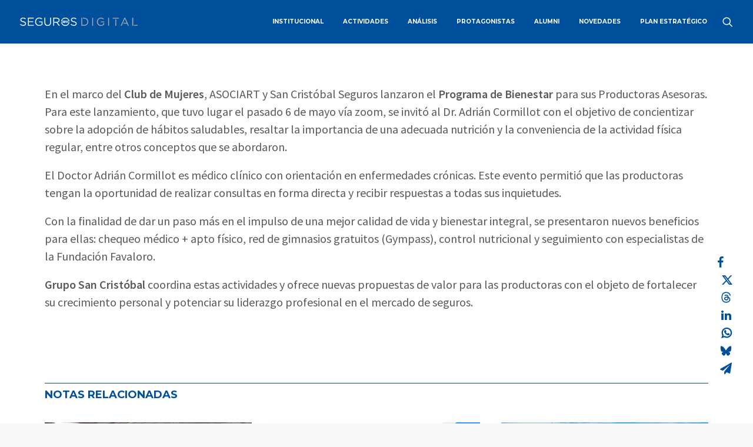

--- FILE ---
content_type: application/javascript; charset=utf-8
request_url: https://revistaseguros.aapas.org.ar/wp-content/themes/uncode/library/js/lib/lenis.js?ver=1377832898
body_size: 6347
content:
"use strict";

function _classCallCheck(instance, Constructor) { if (!(instance instanceof Constructor)) { throw new TypeError("Cannot call a class as a function"); } }
function _defineProperties(target, props) { for (var i = 0; i < props.length; i++) { var descriptor = props[i]; descriptor.enumerable = descriptor.enumerable || false; descriptor.configurable = true; if ("value" in descriptor) descriptor.writable = true; Object.defineProperty(target, _toPropertyKey(descriptor.key), descriptor); } }
function _createClass(Constructor, protoProps, staticProps) { if (protoProps) _defineProperties(Constructor.prototype, protoProps); if (staticProps) _defineProperties(Constructor, staticProps); Object.defineProperty(Constructor, "prototype", { writable: false }); return Constructor; }
function _toPropertyKey(arg) { var key = _toPrimitive(arg, "string"); return _typeof(key) === "symbol" ? key : String(key); }
function _toPrimitive(input, hint) { if (_typeof(input) !== "object" || input === null) return input; var prim = input[Symbol.toPrimitive]; if (prim !== undefined) { var res = prim.call(input, hint || "default"); if (_typeof(res) !== "object") return res; throw new TypeError("@@toPrimitive must return a primitive value."); } return (hint === "string" ? String : Number)(input); }
function _typeof(obj) { "@babel/helpers - typeof"; return _typeof = "function" == typeof Symbol && "symbol" == typeof Symbol.iterator ? function (obj) { return typeof obj; } : function (obj) { return obj && "function" == typeof Symbol && obj.constructor === Symbol && obj !== Symbol.prototype ? "symbol" : typeof obj; }, _typeof(obj); }
(function (global, factory) {
  (typeof exports === "undefined" ? "undefined" : _typeof(exports)) === 'object' && typeof module !== 'undefined' ? module.exports = factory() : typeof define === 'function' && define.amd ? define(factory) : (global = typeof globalThis !== 'undefined' ? globalThis : global || self, global.Lenis = factory());
})(void 0, function () {
  'use strict';

  var version = "1.1.9";

  // Clamp a value between a minimum and maximum value
  function clamp(min, input, max) {
    return Math.max(min, Math.min(input, max));
  }

  // Linearly interpolate between two values using an amount (0 <= t <= 1)
  function lerp(x, y, t) {
    return (1 - t) * x + t * y;
  }

  // http://www.rorydriscoll.com/2016/03/07/frame-rate-independent-damping-using-lerp/
  function damp(x, y, lambda, dt) {
    return lerp(x, y, 1 - Math.exp(-lambda * dt));
  }

  // Calculate the modulo of the dividend and divisor while keeping the result within the same sign as the divisor
  // https://anguscroll.com/just/just-modulo
  function modulo(n, d) {
    return (n % d + d) % d;
  }
  var Animate = /*#__PURE__*/function () {
    function Animate() {
      _classCallCheck(this, Animate);
      this.isRunning = false;
      this.value = 0;
      this.from = 0;
      this.to = 0;
      this.duration = 0;
      this.currentTime = 0;
    }
    _createClass(Animate, [{
      key: "advance",
      value: function advance(deltaTime) {
        var _a;
        if (!this.isRunning) return;
        var completed = false;
        if (this.duration && this.easing) {
          this.currentTime += deltaTime;
          var linearProgress = clamp(0, this.currentTime / this.duration, 1);
          completed = linearProgress >= 1;
          var easedProgress = completed ? 1 : this.easing(linearProgress);
          this.value = this.from + (this.to - this.from) * easedProgress;
        } else if (this.lerp) {
          this.value = damp(this.value, this.to, this.lerp * 60, deltaTime);
          if (Math.round(this.value) === this.to) {
            this.value = this.to;
            completed = true;
          }
        } else {
          this.value = this.to;
          completed = true;
        }
        if (completed) {
          this.stop();
        }
        (_a = this.onUpdate) === null || _a === void 0 ? void 0 : _a.call(this, this.value, completed);
      }
    }, {
      key: "stop",
      value: function stop() {
        this.isRunning = false;
      }
    }, {
      key: "fromTo",
      value: function fromTo(from, to, _ref) {
        var lerp = _ref.lerp,
          duration = _ref.duration,
          easing = _ref.easing,
          onStart = _ref.onStart,
          onUpdate = _ref.onUpdate;
        this.from = this.value = from;
        this.to = to;
        this.lerp = lerp;
        this.duration = duration;
        this.easing = easing;
        this.currentTime = 0;
        this.isRunning = true;
        onStart === null || onStart === void 0 ? void 0 : onStart();
        this.onUpdate = onUpdate;
      }
    }]);
    return Animate;
  }();
  function debounce(callback, delay) {
    var timer;
    return function () {
      var args = arguments;
      var context = this;
      clearTimeout(timer);
      timer = setTimeout(function () {
        callback.apply(context, args);
      }, delay);
    };
  }
  var Dimensions = /*#__PURE__*/function () {
    function Dimensions() {
      var _this = this;
      var _ref2 = arguments.length > 0 && arguments[0] !== undefined ? arguments[0] : {},
        wrapper = _ref2.wrapper,
        content = _ref2.content,
        _ref2$autoResize = _ref2.autoResize,
        autoResize = _ref2$autoResize === void 0 ? true : _ref2$autoResize,
        _ref2$debounce = _ref2.debounce,
        debounceValue = _ref2$debounce === void 0 ? 250 : _ref2$debounce;
      _classCallCheck(this, Dimensions);
      this.width = 0;
      this.height = 0;
      this.scrollWidth = 0;
      this.scrollHeight = 0;
      this.resize = function () {
        _this.onWrapperResize();
        _this.onContentResize();
      };
      this.onWrapperResize = function () {
        if (_this.wrapper === window) {
          _this.width = window.innerWidth;
          _this.height = window.innerHeight;
        } else if (_this.wrapper instanceof HTMLElement) {
          _this.width = _this.wrapper.clientWidth;
          _this.height = _this.wrapper.clientHeight;
        }
      };
      this.onContentResize = function () {
        if (_this.wrapper === window) {
          _this.scrollHeight = _this.content.scrollHeight;
          _this.scrollWidth = _this.content.scrollWidth;
        } else if (_this.wrapper instanceof HTMLElement) {
          _this.scrollHeight = _this.wrapper.scrollHeight;
          _this.scrollWidth = _this.wrapper.scrollWidth;
        }
      };
      this.wrapper = wrapper;
      this.content = content;
      if (autoResize) {
        this.debouncedResize = debounce(this.resize, debounceValue);
        if (this.wrapper === window) {
          window.addEventListener('resize', this.debouncedResize, false);
        } else {
          this.wrapperResizeObserver = new ResizeObserver(this.debouncedResize);
          this.wrapperResizeObserver.observe(this.wrapper);
        }
        this.contentResizeObserver = new ResizeObserver(this.debouncedResize);
        this.contentResizeObserver.observe(this.content);
      }
      this.resize();
    }
    _createClass(Dimensions, [{
      key: "destroy",
      value: function destroy() {
        var _a, _b;
        (_a = this.wrapperResizeObserver) === null || _a === void 0 ? void 0 : _a.disconnect();
        (_b = this.contentResizeObserver) === null || _b === void 0 ? void 0 : _b.disconnect();
        window.removeEventListener('resize', this.debouncedResize, false);
      }
    }, {
      key: "limit",
      get: function get() {
        return {
          x: this.scrollWidth - this.width,
          y: this.scrollHeight - this.height
        };
      }
    }]);
    return Dimensions;
  }();
  var Emitter = /*#__PURE__*/function () {
    function Emitter() {
      _classCallCheck(this, Emitter);
      this.events = {};
    }
    _createClass(Emitter, [{
      key: "emit",
      value: function emit(event) {
        var callbacks = this.events[event] || [];
        for (var _len = arguments.length, args = new Array(_len > 1 ? _len - 1 : 0), _key = 1; _key < _len; _key++) {
          args[_key - 1] = arguments[_key];
        }
        for (var i = 0, length = callbacks.length; i < length; i++) {
          callbacks[i].apply(callbacks, args);
        }
      }
    }, {
      key: "on",
      value: function on(event, callback) {
        var _this2 = this;
        var _a;
        ((_a = this.events[event]) === null || _a === void 0 ? void 0 : _a.push(callback)) || (this.events[event] = [callback]);
        return function () {
          var _a;
          _this2.events[event] = (_a = _this2.events[event]) === null || _a === void 0 ? void 0 : _a.filter(function (i) {
            return callback !== i;
          });
        };
      }
    }, {
      key: "off",
      value: function off(event, callback) {
        var _a;
        this.events[event] = (_a = this.events[event]) === null || _a === void 0 ? void 0 : _a.filter(function (i) {
          return callback !== i;
        });
      }
    }, {
      key: "destroy",
      value: function destroy() {
        this.events = {};
      }
    }]);
    return Emitter;
  }();
  var LINE_HEIGHT = 100 / 6;
  var VirtualScroll = /*#__PURE__*/function () {
    function VirtualScroll(element, _ref3) {
      var _this3 = this;
      var _ref3$wheelMultiplier = _ref3.wheelMultiplier,
        wheelMultiplier = _ref3$wheelMultiplier === void 0 ? 1 : _ref3$wheelMultiplier,
        _ref3$touchMultiplier = _ref3.touchMultiplier,
        touchMultiplier = _ref3$touchMultiplier === void 0 ? 1 : _ref3$touchMultiplier;
      _classCallCheck(this, VirtualScroll);
      this.lastDelta = {
        x: 0,
        y: 0
      };
      this.windowWidth = 0;
      this.windowHeight = 0;
      this.onTouchStart = function (event) {
        var _ref4 = event.targetTouches ? event.targetTouches[0] : event,
          clientX = _ref4.clientX,
          clientY = _ref4.clientY;
        _this3.touchStart.x = clientX;
        _this3.touchStart.y = clientY;
        _this3.lastDelta = {
          x: 0,
          y: 0
        };
        _this3.emitter.emit('scroll', {
          deltaX: 0,
          deltaY: 0,
          event: event
        });
      };
      this.onTouchMove = function (event) {
        var _a, _b, _c, _d;
        var _ref5 = event.targetTouches ? event.targetTouches[0] : event,
          clientX = _ref5.clientX,
          clientY = _ref5.clientY;
        var deltaX = -(clientX - ((_b = (_a = _this3.touchStart) === null || _a === void 0 ? void 0 : _a.x) !== null && _b !== void 0 ? _b : 0)) * _this3.touchMultiplier;
        var deltaY = -(clientY - ((_d = (_c = _this3.touchStart) === null || _c === void 0 ? void 0 : _c.y) !== null && _d !== void 0 ? _d : 0)) * _this3.touchMultiplier;
        _this3.touchStart.x = clientX;
        _this3.touchStart.y = clientY;
        _this3.lastDelta = {
          x: deltaX,
          y: deltaY
        };
        _this3.emitter.emit('scroll', {
          deltaX: deltaX,
          deltaY: deltaY,
          event: event
        });
      };
      this.onTouchEnd = function (event) {
        _this3.emitter.emit('scroll', {
          deltaX: _this3.lastDelta.x,
          deltaY: _this3.lastDelta.y,
          event: event
        });
      };
      this.onWheel = function (event) {
        var deltaX = event.deltaX,
          deltaY = event.deltaY,
          deltaMode = event.deltaMode;
        var multiplierX = deltaMode === 1 ? LINE_HEIGHT : deltaMode === 2 ? _this3.windowWidth : 1;
        var multiplierY = deltaMode === 1 ? LINE_HEIGHT : deltaMode === 2 ? _this3.windowHeight : 1;
        deltaX *= multiplierX;
        deltaY *= multiplierY;
        deltaX *= _this3.wheelMultiplier;
        deltaY *= _this3.wheelMultiplier;
        _this3.emitter.emit('scroll', {
          deltaX: deltaX,
          deltaY: deltaY,
          event: event
        });
      };
      this.onWindowResize = function () {
        _this3.windowWidth = window.innerWidth;
        _this3.windowHeight = window.innerHeight;
      };
      this.element = element;
      this.wheelMultiplier = wheelMultiplier;
      this.touchMultiplier = touchMultiplier;
      this.touchStart = {
        x: null,
        y: null
      };
      this.emitter = new Emitter();
      window.addEventListener('resize', this.onWindowResize, false);
      this.onWindowResize();
      this.element.addEventListener('wheel', this.onWheel, {
        passive: false
      });
      this.element.addEventListener('touchstart', this.onTouchStart, {
        passive: false
      });
      this.element.addEventListener('touchmove', this.onTouchMove, {
        passive: false
      });
      this.element.addEventListener('touchend', this.onTouchEnd, {
        passive: false
      });
    }
    _createClass(VirtualScroll, [{
      key: "on",
      value: function on(event, callback) {
        return this.emitter.on(event, callback);
      }
    }, {
      key: "destroy",
      value: function destroy() {
        this.emitter.destroy();
        window.removeEventListener('resize', this.onWindowResize, false);
        this.element.removeEventListener('wheel', this.onWheel);
        this.element.removeEventListener('touchstart', this.onTouchStart);
        this.element.removeEventListener('touchmove', this.onTouchMove);
        this.element.removeEventListener('touchend', this.onTouchEnd);
      }
    }]);
    return VirtualScroll;
  }();
  var Lenis = /*#__PURE__*/function () {
    function Lenis() {
      var _this4 = this;
      var _ref6 = arguments.length > 0 && arguments[0] !== undefined ? arguments[0] : {},
        _ref6$wrapper = _ref6.wrapper,
        wrapper = _ref6$wrapper === void 0 ? window : _ref6$wrapper,
        _ref6$content = _ref6.content,
        content = _ref6$content === void 0 ? document.documentElement : _ref6$content,
        _ref6$wheelEventsTarg = _ref6.wheelEventsTarget,
        wheelEventsTarget = _ref6$wheelEventsTarg === void 0 ? wrapper : _ref6$wheelEventsTarg,
        _ref6$eventsTarget = _ref6.eventsTarget,
        eventsTarget = _ref6$eventsTarget === void 0 ? wheelEventsTarget : _ref6$eventsTarget,
        _ref6$smoothWheel = _ref6.smoothWheel,
        smoothWheel = _ref6$smoothWheel === void 0 ? true : _ref6$smoothWheel,
        _ref6$syncTouch = _ref6.syncTouch,
        syncTouch = _ref6$syncTouch === void 0 ? false : _ref6$syncTouch,
        _ref6$syncTouchLerp = _ref6.syncTouchLerp,
        syncTouchLerp = _ref6$syncTouchLerp === void 0 ? 0.075 : _ref6$syncTouchLerp,
        _ref6$touchInertiaMul = _ref6.touchInertiaMultiplier,
        touchInertiaMultiplier = _ref6$touchInertiaMul === void 0 ? 35 : _ref6$touchInertiaMul,
        duration = _ref6.duration,
        _ref6$easing = _ref6.easing,
        easing = _ref6$easing === void 0 ? function (t) {
          return Math.min(1, 1.001 - Math.pow(2, -10 * t));
        } : _ref6$easing,
        _ref6$lerp = _ref6.lerp,
        lerp = _ref6$lerp === void 0 ? 0.1 : _ref6$lerp,
        _ref6$infinite = _ref6.infinite,
        infinite = _ref6$infinite === void 0 ? false : _ref6$infinite,
        _ref6$orientation = _ref6.orientation,
        orientation = _ref6$orientation === void 0 ? 'vertical' : _ref6$orientation,
        _ref6$gestureOrientat = _ref6.gestureOrientation,
        gestureOrientation = _ref6$gestureOrientat === void 0 ? 'vertical' : _ref6$gestureOrientat,
        _ref6$touchMultiplier = _ref6.touchMultiplier,
        touchMultiplier = _ref6$touchMultiplier === void 0 ? 1 : _ref6$touchMultiplier,
        _ref6$wheelMultiplier = _ref6.wheelMultiplier,
        wheelMultiplier = _ref6$wheelMultiplier === void 0 ? 1 : _ref6$wheelMultiplier,
        _ref6$autoResize = _ref6.autoResize,
        autoResize = _ref6$autoResize === void 0 ? true : _ref6$autoResize,
        prevent = _ref6.prevent,
        virtualScroll = _ref6.virtualScroll,
        _ref6$__experimental_ = _ref6.__experimental__naiveDimensions,
        __experimental__naiveDimensions = _ref6$__experimental_ === void 0 ? false : _ref6$__experimental_;
      _classCallCheck(this, Lenis);
      this.__isScrolling = false;
      this.__isStopped = false;
      this.__isLocked = false;
      this.userData = {};
      this.lastVelocity = 0;
      this.velocity = 0;
      this.direction = 0;
      this.onPointerDown = function (event) {
        if (event.button === 1) {
          _this4.reset();
        }
      };
      this.onVirtualScroll = function (data) {
        if (typeof _this4.options.virtualScroll === 'function' && _this4.options.virtualScroll(data) === false) return;
        var deltaX = data.deltaX,
          deltaY = data.deltaY,
          event = data.event;
        _this4.emitter.emit('virtual-scroll', {
          deltaX: deltaX,
          deltaY: deltaY,
          event: event
        });
        if (event.ctrlKey) return;
        var isTouch = event.type.includes('touch');
        var isWheel = event.type.includes('wheel');
        _this4.isTouching = event.type === 'touchstart' || event.type === 'touchmove';
        var isTapToStop = _this4.options.syncTouch && isTouch && event.type === 'touchstart' && !_this4.isStopped && !_this4.isLocked;
        if (isTapToStop) {
          _this4.reset();
          return;
        }
        var isClick = deltaX === 0 && deltaY === 0;
        var isUnknownGesture = _this4.options.gestureOrientation === 'vertical' && deltaY === 0 || _this4.options.gestureOrientation === 'horizontal' && deltaX === 0;
        if (isClick || isUnknownGesture) {
          return;
        }
        var composedPath = event.composedPath();
        composedPath = composedPath.slice(0, composedPath.indexOf(_this4.rootElement));
        var prevent = _this4.options.prevent;
        if (!!composedPath.find(function (node) {
          var _a, _b, _c, _d, _e;
          return node instanceof Element && (typeof prevent === 'function' && (prevent === null || prevent === void 0 ? void 0 : prevent(node)) || ((_a = node.hasAttribute) === null || _a === void 0 ? void 0 : _a.call(node, 'data-lenis-prevent')) || isTouch && ((_b = node.hasAttribute) === null || _b === void 0 ? void 0 : _b.call(node, 'data-lenis-prevent-touch')) || isWheel && ((_c = node.hasAttribute) === null || _c === void 0 ? void 0 : _c.call(node, 'data-lenis-prevent-wheel')) || ((_d = node.classList) === null || _d === void 0 ? void 0 : _d.contains('lenis')) && !((_e = node.classList) === null || _e === void 0 ? void 0 : _e.contains('lenis-stopped')));
        })) return;
        if (_this4.isStopped || _this4.isLocked) {
          event.preventDefault();
          return;
        }
        var isSmooth = _this4.options.syncTouch && isTouch || _this4.options.smoothWheel && isWheel;
        if (!isSmooth) {
          _this4.isScrolling = 'native';
          _this4.animate.stop();
          return;
        }
        event.preventDefault();
        var delta = deltaY;
        if (_this4.options.gestureOrientation === 'both') {
          delta = Math.abs(deltaY) > Math.abs(deltaX) ? deltaY : deltaX;
        } else if (_this4.options.gestureOrientation === 'horizontal') {
          delta = deltaX;
        }
        var syncTouch = isTouch && _this4.options.syncTouch;
        var isTouchEnd = isTouch && event.type === 'touchend';
        var hasTouchInertia = isTouchEnd && Math.abs(delta) > 5;
        if (hasTouchInertia) {
          delta = _this4.velocity * _this4.options.touchInertiaMultiplier;
        }
        _this4.scrollTo(_this4.targetScroll + delta, Object.assign({
          programmatic: false
        }, syncTouch ? {
          lerp: hasTouchInertia ? _this4.options.syncTouchLerp : 1
        } : {
          lerp: _this4.options.lerp,
          duration: _this4.options.duration,
          easing: _this4.options.easing
        }));
      };
      this.onNativeScroll = function () {
        clearTimeout(_this4.__resetVelocityTimeout);
        delete _this4.__resetVelocityTimeout;
        if (_this4.__preventNextNativeScrollEvent) {
          delete _this4.__preventNextNativeScrollEvent;
          return;
        }
        if (_this4.isScrolling === false || _this4.isScrolling === 'native') {
          var lastScroll = _this4.animatedScroll;
          _this4.animatedScroll = _this4.targetScroll = _this4.actualScroll;
          _this4.lastVelocity = _this4.velocity;
          _this4.velocity = _this4.animatedScroll - lastScroll;
          _this4.direction = Math.sign(_this4.animatedScroll - lastScroll);
          _this4.isScrolling = 'native';
          _this4.emit();
          if (_this4.velocity !== 0) {
            _this4.__resetVelocityTimeout = setTimeout(function () {
              _this4.lastVelocity = _this4.velocity;
              _this4.velocity = 0;
              _this4.isScrolling = false;
              _this4.emit();
            }, 400);
          }
        }
      };
      window.lenisVersion = version;
      if (!wrapper || wrapper === document.documentElement || wrapper === document.body) {
        wrapper = window;
      }
      this.options = {
        wrapper: wrapper,
        content: content,
        wheelEventsTarget: wheelEventsTarget,
        eventsTarget: eventsTarget,
        smoothWheel: smoothWheel,
        syncTouch: syncTouch,
        syncTouchLerp: syncTouchLerp,
        touchInertiaMultiplier: touchInertiaMultiplier,
        duration: duration,
        easing: easing,
        lerp: lerp,
        infinite: infinite,
        gestureOrientation: gestureOrientation,
        orientation: orientation,
        touchMultiplier: touchMultiplier,
        wheelMultiplier: wheelMultiplier,
        autoResize: autoResize,
        prevent: prevent,
        virtualScroll: virtualScroll,
        __experimental__naiveDimensions: __experimental__naiveDimensions
      };
      this.animate = new Animate();
      this.emitter = new Emitter();
      this.dimensions = new Dimensions({
        wrapper: wrapper,
        content: content,
        autoResize: autoResize
      });
      this.updateClassName();
      this.userData = {};
      this.time = 0;
      this.velocity = this.lastVelocity = 0;
      this.isLocked = false;
      this.isStopped = false;
      this.isScrolling = false;
      this.targetScroll = this.animatedScroll = this.actualScroll;
      this.options.wrapper.addEventListener('scroll', this.onNativeScroll, false);
      this.options.wrapper.addEventListener('pointerdown', this.onPointerDown, false);
      this.virtualScroll = new VirtualScroll(eventsTarget, {
        touchMultiplier: touchMultiplier,
        wheelMultiplier: wheelMultiplier
      });
      this.virtualScroll.on('scroll', this.onVirtualScroll);
    }
    _createClass(Lenis, [{
      key: "destroy",
      value: function destroy() {
        this.emitter.destroy();
        this.options.wrapper.removeEventListener('scroll', this.onNativeScroll, false);
        this.options.wrapper.removeEventListener('pointerdown', this.onPointerDown, false);
        this.virtualScroll.destroy();
        this.dimensions.destroy();
        this.cleanUpClassName();
      }
    }, {
      key: "on",
      value: function on(event, callback) {
        return this.emitter.on(event, callback);
      }
    }, {
      key: "off",
      value: function off(event, callback) {
        return this.emitter.off(event, callback);
      }
    }, {
      key: "setScroll",
      value: function setScroll(scroll) {
        if (this.isHorizontal) {
          this.rootElement.scrollLeft = scroll;
        } else {
          this.rootElement.scrollTop = scroll;
        }
      }
    }, {
      key: "resize",
      value: function resize() {
        this.dimensions.resize();
      }
    }, {
      key: "emit",
      value: function emit() {
        this.emitter.emit('scroll', this);
      }
    }, {
      key: "reset",
      value: function reset() {
        this.isLocked = false;
        this.isScrolling = false;
        this.animatedScroll = this.targetScroll = this.actualScroll;
        this.lastVelocity = this.velocity = 0;
        this.animate.stop();
      }
    }, {
      key: "start",
      value: function start() {
        if (!this.isStopped) return;
        this.isStopped = false;
        this.reset();
      }
    }, {
      key: "stop",
      value: function stop() {
        if (this.isStopped) return;
        this.isStopped = true;
        this.animate.stop();
        this.reset();
      }
    }, {
      key: "raf",
      value: function raf(time) {
        var deltaTime = time - (this.time || time);
        this.time = time;
        this.animate.advance(deltaTime * 0.001);
      }
    }, {
      key: "scrollTo",
      value: function scrollTo(target) {
        var _this5 = this;
        var _ref7 = arguments.length > 1 && arguments[1] !== undefined ? arguments[1] : {},
          _ref7$offset = _ref7.offset,
          offset = _ref7$offset === void 0 ? 0 : _ref7$offset,
          _ref7$immediate = _ref7.immediate,
          immediate = _ref7$immediate === void 0 ? false : _ref7$immediate,
          _ref7$lock = _ref7.lock,
          lock = _ref7$lock === void 0 ? false : _ref7$lock,
          _ref7$duration = _ref7.duration,
          duration = _ref7$duration === void 0 ? this.options.duration : _ref7$duration,
          _ref7$easing = _ref7.easing,
          easing = _ref7$easing === void 0 ? this.options.easing : _ref7$easing,
          _ref7$lerp = _ref7.lerp,
          lerp = _ref7$lerp === void 0 ? this.options.lerp : _ref7$lerp,
          _onStart = _ref7.onStart,
          onComplete = _ref7.onComplete,
          _ref7$force = _ref7.force,
          force = _ref7$force === void 0 ? false : _ref7$force,
          _ref7$programmatic = _ref7.programmatic,
          programmatic = _ref7$programmatic === void 0 ? true : _ref7$programmatic,
          _ref7$userData = _ref7.userData,
          userData = _ref7$userData === void 0 ? {} : _ref7$userData;
        if ((this.isStopped || this.isLocked) && !force) return;
        if (typeof target === 'string' && ['top', 'left', 'start'].includes(target)) {
          target = 0;
        } else if (typeof target === 'string' && ['bottom', 'right', 'end'].includes(target)) {
          target = this.limit;
        } else {
          var node;
          if (typeof target === 'string') {
            node = document.querySelector(target);
          } else if (target instanceof HTMLElement && (target === null || target === void 0 ? void 0 : target.nodeType)) {
            node = target;
          }
          if (node) {
            if (this.options.wrapper !== window) {
              var wrapperRect = this.rootElement.getBoundingClientRect();
              offset -= this.isHorizontal ? wrapperRect.left : wrapperRect.top;
            }
            var rect = node.getBoundingClientRect();
            target = (this.isHorizontal ? rect.left : rect.top) + this.animatedScroll;
          }
        }
        if (typeof target !== 'number') return;
        target += offset;
        target = Math.round(target);
        if (this.options.infinite) {
          if (programmatic) {
            this.targetScroll = this.animatedScroll = this.scroll;
          }
        } else {
          target = clamp(0, target, this.limit);
        }
        if (target === this.targetScroll) return;
        this.userData = userData;
        if (immediate) {
          this.animatedScroll = this.targetScroll = target;
          this.setScroll(this.scroll);
          this.reset();
          this.preventNextNativeScrollEvent();
          this.emit();
          onComplete === null || onComplete === void 0 ? void 0 : onComplete(this);
          this.userData = {};
          return;
        }
        if (!programmatic) {
          this.targetScroll = target;
        }
        this.animate.fromTo(this.animatedScroll, target, {
          duration: duration,
          easing: easing,
          lerp: lerp,
          onStart: function onStart() {
            if (lock) _this5.isLocked = true;
            _this5.isScrolling = 'smooth';
            _onStart === null || _onStart === void 0 ? void 0 : _onStart(_this5);
          },
          onUpdate: function onUpdate(value, completed) {
            _this5.isScrolling = 'smooth';
            _this5.lastVelocity = _this5.velocity;
            _this5.velocity = value - _this5.animatedScroll;
            _this5.direction = Math.sign(_this5.velocity);
            _this5.animatedScroll = value;
            _this5.setScroll(_this5.scroll);
            if (programmatic) {
              _this5.targetScroll = value;
            }
            if (!completed) _this5.emit();
            if (completed) {
              _this5.reset();
              _this5.emit();
              onComplete === null || onComplete === void 0 ? void 0 : onComplete(_this5);
              _this5.userData = {};
              _this5.preventNextNativeScrollEvent();
            }
          }
        });
      }
    }, {
      key: "preventNextNativeScrollEvent",
      value: function preventNextNativeScrollEvent() {
        var _this6 = this;
        this.__preventNextNativeScrollEvent = true;
        requestAnimationFrame(function () {
          delete _this6.__preventNextNativeScrollEvent;
        });
      }
    }, {
      key: "rootElement",
      get: function get() {
        return this.options.wrapper === window ? document.documentElement : this.options.wrapper;
      }
    }, {
      key: "limit",
      get: function get() {
        if (this.options.__experimental__naiveDimensions) {
          if (this.isHorizontal) {
            return this.rootElement.scrollWidth - this.rootElement.clientWidth;
          } else {
            return this.rootElement.scrollHeight - this.rootElement.clientHeight;
          }
        } else {
          return this.dimensions.limit[this.isHorizontal ? 'x' : 'y'];
        }
      }
    }, {
      key: "isHorizontal",
      get: function get() {
        return this.options.orientation === 'horizontal';
      }
    }, {
      key: "actualScroll",
      get: function get() {
        return this.isHorizontal ? this.rootElement.scrollLeft : this.rootElement.scrollTop;
      }
    }, {
      key: "scroll",
      get: function get() {
        return this.options.infinite ? modulo(this.animatedScroll, this.limit) : this.animatedScroll;
      }
    }, {
      key: "progress",
      get: function get() {
        return this.limit === 0 ? 1 : this.scroll / this.limit;
      }
    }, {
      key: "isScrolling",
      get: function get() {
        return this.__isScrolling;
      },
      set: function set(value) {
        if (this.__isScrolling !== value) {
          this.__isScrolling = value;
          this.updateClassName();
        }
      }
    }, {
      key: "isStopped",
      get: function get() {
        return this.__isStopped;
      },
      set: function set(value) {
        if (this.__isStopped !== value) {
          this.__isStopped = value;
          this.updateClassName();
        }
      }
    }, {
      key: "isLocked",
      get: function get() {
        return this.__isLocked;
      },
      set: function set(value) {
        if (this.__isLocked !== value) {
          this.__isLocked = value;
          this.updateClassName();
        }
      }
    }, {
      key: "isSmooth",
      get: function get() {
        return this.isScrolling === 'smooth';
      }
    }, {
      key: "className",
      get: function get() {
        var className = 'lenis';
        if (this.isStopped) className += ' lenis-stopped';
        if (this.isLocked) className += ' lenis-locked';
        if (this.isScrolling) className += ' lenis-scrolling';
        if (this.isScrolling === 'smooth') className += ' lenis-smooth';
        return className;
      }
    }, {
      key: "updateClassName",
      value: function updateClassName() {
        this.cleanUpClassName();
        this.rootElement.className = "".concat(this.rootElement.className, " ").concat(this.className).trim();
      }
    }, {
      key: "cleanUpClassName",
      value: function cleanUpClassName() {
        this.rootElement.className = this.rootElement.className.replace(/lenis(-\w+)?/g, '').trim();
      }
    }]);
    return Lenis;
  }();
  return Lenis;
});